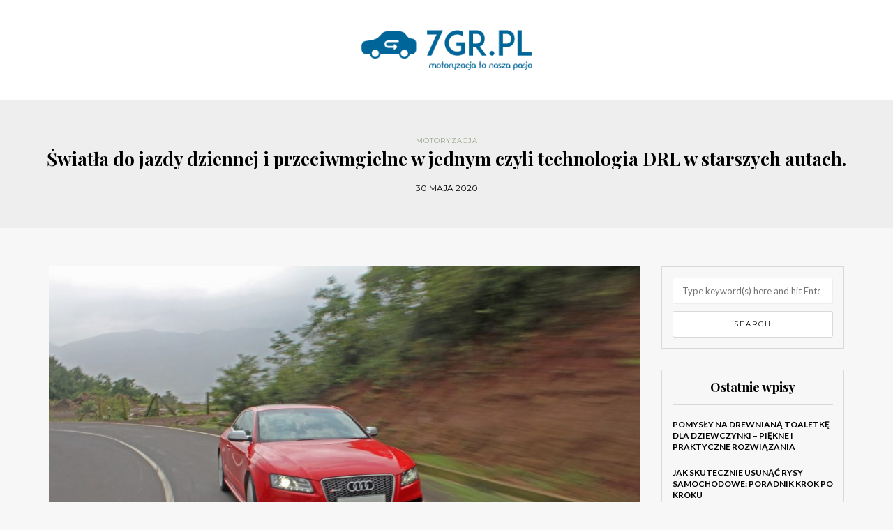

--- FILE ---
content_type: text/html; charset=UTF-8
request_url: https://7gr.pl/swiatla-jazdy-dziennej-przeciwmgielne-jednym-czyli-technologia-drl-starszych-autach/
body_size: 14981
content:
<!DOCTYPE html>
<html lang="pl-PL">
<head>
<meta name="viewport" content="width=device-width, initial-scale=1.0, maximum-scale=1.0, user-scalable=no" />
<meta charset="UTF-8" />
<meta name="viewport" content="width=device-width" />
<link rel="profile" href="https://gmpg.org/xfn/11" />
<link rel="pingback" href="https://7gr.pl/xmlrpc.php" />
<meta name='robots' content='index, follow, max-image-preview:large, max-snippet:-1, max-video-preview:-1' />

	<!-- This site is optimized with the Yoast SEO plugin v26.8 - https://yoast.com/product/yoast-seo-wordpress/ -->
	<title>Światła do jazdy dziennej i przeciwmgielne w jednym czyli technologia DRL w starszych autach. - Klimatyzacja samochodowa</title>
	<link rel="canonical" href="https://7gr.pl/swiatla-jazdy-dziennej-przeciwmgielne-jednym-czyli-technologia-drl-starszych-autach/" />
	<meta property="og:locale" content="pl_PL" />
	<meta property="og:type" content="article" />
	<meta property="og:title" content="Światła do jazdy dziennej i przeciwmgielne w jednym czyli technologia DRL w starszych autach. - Klimatyzacja samochodowa" />
	<meta property="og:description" content="Rozwój technologiczny obejmuje coraz więcej dziedzin życia. Zwiększa on wydajność sprzętów, ułatwia funkcjonowanie, poprawia komfort życia. Motoryzację również dotknął postęp, który wpłyną m.in. na oświetlenie pojazdów. Obecnie najczęściej używane są światła do jazdy dziennej w technologii LED. Homologacja pojazdów Przepisy..." />
	<meta property="og:url" content="https://7gr.pl/swiatla-jazdy-dziennej-przeciwmgielne-jednym-czyli-technologia-drl-starszych-autach/" />
	<meta property="og:site_name" content="Klimatyzacja samochodowa" />
	<meta property="article:published_time" content="2020-05-30T13:17:53+00:00" />
	<meta property="article:modified_time" content="2020-06-08T13:19:06+00:00" />
	<meta property="og:image" content="https://7gr.pl/wp-content/uploads/2020/06/autostrada_samochód_1591622338.jpg" />
	<meta property="og:image:width" content="1280" />
	<meta property="og:image:height" content="853" />
	<meta property="og:image:type" content="image/jpeg" />
	<meta name="author" content="7gr.pl" />
	<meta name="twitter:card" content="summary_large_image" />
	<meta name="twitter:label1" content="Napisane przez" />
	<meta name="twitter:data1" content="7gr.pl" />
	<meta name="twitter:label2" content="Szacowany czas czytania" />
	<meta name="twitter:data2" content="2 minuty" />
	<script type="application/ld+json" class="yoast-schema-graph">{"@context":"https://schema.org","@graph":[{"@type":"Article","@id":"https://7gr.pl/swiatla-jazdy-dziennej-przeciwmgielne-jednym-czyli-technologia-drl-starszych-autach/#article","isPartOf":{"@id":"https://7gr.pl/swiatla-jazdy-dziennej-przeciwmgielne-jednym-czyli-technologia-drl-starszych-autach/"},"author":{"name":"7gr.pl","@id":"https://7gr.pl/#/schema/person/23d494ab1973639c14ca65ad348ac85c"},"headline":"Światła do jazdy dziennej i przeciwmgielne w jednym czyli technologia DRL w starszych autach.","datePublished":"2020-05-30T13:17:53+00:00","dateModified":"2020-06-08T13:19:06+00:00","mainEntityOfPage":{"@id":"https://7gr.pl/swiatla-jazdy-dziennej-przeciwmgielne-jednym-czyli-technologia-drl-starszych-autach/"},"wordCount":418,"image":{"@id":"https://7gr.pl/swiatla-jazdy-dziennej-przeciwmgielne-jednym-czyli-technologia-drl-starszych-autach/#primaryimage"},"thumbnailUrl":"https://7gr.pl/wp-content/uploads/2020/06/autostrada_samochód_1591622338.jpg","articleSection":["Motoryzacja"],"inLanguage":"pl-PL"},{"@type":"WebPage","@id":"https://7gr.pl/swiatla-jazdy-dziennej-przeciwmgielne-jednym-czyli-technologia-drl-starszych-autach/","url":"https://7gr.pl/swiatla-jazdy-dziennej-przeciwmgielne-jednym-czyli-technologia-drl-starszych-autach/","name":"Światła do jazdy dziennej i przeciwmgielne w jednym czyli technologia DRL w starszych autach. - Klimatyzacja samochodowa","isPartOf":{"@id":"https://7gr.pl/#website"},"primaryImageOfPage":{"@id":"https://7gr.pl/swiatla-jazdy-dziennej-przeciwmgielne-jednym-czyli-technologia-drl-starszych-autach/#primaryimage"},"image":{"@id":"https://7gr.pl/swiatla-jazdy-dziennej-przeciwmgielne-jednym-czyli-technologia-drl-starszych-autach/#primaryimage"},"thumbnailUrl":"https://7gr.pl/wp-content/uploads/2020/06/autostrada_samochód_1591622338.jpg","datePublished":"2020-05-30T13:17:53+00:00","dateModified":"2020-06-08T13:19:06+00:00","author":{"@id":"https://7gr.pl/#/schema/person/23d494ab1973639c14ca65ad348ac85c"},"breadcrumb":{"@id":"https://7gr.pl/swiatla-jazdy-dziennej-przeciwmgielne-jednym-czyli-technologia-drl-starszych-autach/#breadcrumb"},"inLanguage":"pl-PL","potentialAction":[{"@type":"ReadAction","target":["https://7gr.pl/swiatla-jazdy-dziennej-przeciwmgielne-jednym-czyli-technologia-drl-starszych-autach/"]}]},{"@type":"ImageObject","inLanguage":"pl-PL","@id":"https://7gr.pl/swiatla-jazdy-dziennej-przeciwmgielne-jednym-czyli-technologia-drl-starszych-autach/#primaryimage","url":"https://7gr.pl/wp-content/uploads/2020/06/autostrada_samochód_1591622338.jpg","contentUrl":"https://7gr.pl/wp-content/uploads/2020/06/autostrada_samochód_1591622338.jpg","width":1280,"height":853,"caption":"tortugadatacorp / Pixabay"},{"@type":"BreadcrumbList","@id":"https://7gr.pl/swiatla-jazdy-dziennej-przeciwmgielne-jednym-czyli-technologia-drl-starszych-autach/#breadcrumb","itemListElement":[{"@type":"ListItem","position":1,"name":"Strona główna","item":"https://7gr.pl/"},{"@type":"ListItem","position":2,"name":"Światła do jazdy dziennej i przeciwmgielne w jednym czyli technologia DRL w starszych autach."}]},{"@type":"WebSite","@id":"https://7gr.pl/#website","url":"https://7gr.pl/","name":"Klimatyzacja samochodowa","description":"","potentialAction":[{"@type":"SearchAction","target":{"@type":"EntryPoint","urlTemplate":"https://7gr.pl/?s={search_term_string}"},"query-input":{"@type":"PropertyValueSpecification","valueRequired":true,"valueName":"search_term_string"}}],"inLanguage":"pl-PL"},{"@type":"Person","@id":"https://7gr.pl/#/schema/person/23d494ab1973639c14ca65ad348ac85c","name":"7gr.pl","image":{"@type":"ImageObject","inLanguage":"pl-PL","@id":"https://7gr.pl/#/schema/person/image/","url":"https://secure.gravatar.com/avatar/bfd83fde509db3de9c690690b87690711d492ee9717552382212a506974c8308?s=96&d=mm&r=g","contentUrl":"https://secure.gravatar.com/avatar/bfd83fde509db3de9c690690b87690711d492ee9717552382212a506974c8308?s=96&d=mm&r=g","caption":"7gr.pl"},"url":"https://7gr.pl/author/7gr-pl/"}]}</script>
	<!-- / Yoast SEO plugin. -->


<link rel='dns-prefetch' href='//fonts.googleapis.com' />
<link rel="alternate" type="application/rss+xml" title="Klimatyzacja samochodowa &raquo; Kanał z wpisami" href="https://7gr.pl/feed/" />
<link rel="alternate" type="application/rss+xml" title="Klimatyzacja samochodowa &raquo; Kanał z komentarzami" href="https://7gr.pl/comments/feed/" />
<link rel="alternate" title="oEmbed (JSON)" type="application/json+oembed" href="https://7gr.pl/wp-json/oembed/1.0/embed?url=https%3A%2F%2F7gr.pl%2Fswiatla-jazdy-dziennej-przeciwmgielne-jednym-czyli-technologia-drl-starszych-autach%2F" />
<link rel="alternate" title="oEmbed (XML)" type="text/xml+oembed" href="https://7gr.pl/wp-json/oembed/1.0/embed?url=https%3A%2F%2F7gr.pl%2Fswiatla-jazdy-dziennej-przeciwmgielne-jednym-czyli-technologia-drl-starszych-autach%2F&#038;format=xml" />
<style id='wp-img-auto-sizes-contain-inline-css' type='text/css'>
img:is([sizes=auto i],[sizes^="auto," i]){contain-intrinsic-size:3000px 1500px}
/*# sourceURL=wp-img-auto-sizes-contain-inline-css */
</style>
<style id='wp-emoji-styles-inline-css' type='text/css'>

	img.wp-smiley, img.emoji {
		display: inline !important;
		border: none !important;
		box-shadow: none !important;
		height: 1em !important;
		width: 1em !important;
		margin: 0 0.07em !important;
		vertical-align: -0.1em !important;
		background: none !important;
		padding: 0 !important;
	}
/*# sourceURL=wp-emoji-styles-inline-css */
</style>
<style id='wp-block-library-inline-css' type='text/css'>
:root{--wp-block-synced-color:#7a00df;--wp-block-synced-color--rgb:122,0,223;--wp-bound-block-color:var(--wp-block-synced-color);--wp-editor-canvas-background:#ddd;--wp-admin-theme-color:#007cba;--wp-admin-theme-color--rgb:0,124,186;--wp-admin-theme-color-darker-10:#006ba1;--wp-admin-theme-color-darker-10--rgb:0,107,160.5;--wp-admin-theme-color-darker-20:#005a87;--wp-admin-theme-color-darker-20--rgb:0,90,135;--wp-admin-border-width-focus:2px}@media (min-resolution:192dpi){:root{--wp-admin-border-width-focus:1.5px}}.wp-element-button{cursor:pointer}:root .has-very-light-gray-background-color{background-color:#eee}:root .has-very-dark-gray-background-color{background-color:#313131}:root .has-very-light-gray-color{color:#eee}:root .has-very-dark-gray-color{color:#313131}:root .has-vivid-green-cyan-to-vivid-cyan-blue-gradient-background{background:linear-gradient(135deg,#00d084,#0693e3)}:root .has-purple-crush-gradient-background{background:linear-gradient(135deg,#34e2e4,#4721fb 50%,#ab1dfe)}:root .has-hazy-dawn-gradient-background{background:linear-gradient(135deg,#faaca8,#dad0ec)}:root .has-subdued-olive-gradient-background{background:linear-gradient(135deg,#fafae1,#67a671)}:root .has-atomic-cream-gradient-background{background:linear-gradient(135deg,#fdd79a,#004a59)}:root .has-nightshade-gradient-background{background:linear-gradient(135deg,#330968,#31cdcf)}:root .has-midnight-gradient-background{background:linear-gradient(135deg,#020381,#2874fc)}:root{--wp--preset--font-size--normal:16px;--wp--preset--font-size--huge:42px}.has-regular-font-size{font-size:1em}.has-larger-font-size{font-size:2.625em}.has-normal-font-size{font-size:var(--wp--preset--font-size--normal)}.has-huge-font-size{font-size:var(--wp--preset--font-size--huge)}.has-text-align-center{text-align:center}.has-text-align-left{text-align:left}.has-text-align-right{text-align:right}.has-fit-text{white-space:nowrap!important}#end-resizable-editor-section{display:none}.aligncenter{clear:both}.items-justified-left{justify-content:flex-start}.items-justified-center{justify-content:center}.items-justified-right{justify-content:flex-end}.items-justified-space-between{justify-content:space-between}.screen-reader-text{border:0;clip-path:inset(50%);height:1px;margin:-1px;overflow:hidden;padding:0;position:absolute;width:1px;word-wrap:normal!important}.screen-reader-text:focus{background-color:#ddd;clip-path:none;color:#444;display:block;font-size:1em;height:auto;left:5px;line-height:normal;padding:15px 23px 14px;text-decoration:none;top:5px;width:auto;z-index:100000}html :where(.has-border-color){border-style:solid}html :where([style*=border-top-color]){border-top-style:solid}html :where([style*=border-right-color]){border-right-style:solid}html :where([style*=border-bottom-color]){border-bottom-style:solid}html :where([style*=border-left-color]){border-left-style:solid}html :where([style*=border-width]){border-style:solid}html :where([style*=border-top-width]){border-top-style:solid}html :where([style*=border-right-width]){border-right-style:solid}html :where([style*=border-bottom-width]){border-bottom-style:solid}html :where([style*=border-left-width]){border-left-style:solid}html :where(img[class*=wp-image-]){height:auto;max-width:100%}:where(figure){margin:0 0 1em}html :where(.is-position-sticky){--wp-admin--admin-bar--position-offset:var(--wp-admin--admin-bar--height,0px)}@media screen and (max-width:600px){html :where(.is-position-sticky){--wp-admin--admin-bar--position-offset:0px}}

/*# sourceURL=wp-block-library-inline-css */
</style><style id='global-styles-inline-css' type='text/css'>
:root{--wp--preset--aspect-ratio--square: 1;--wp--preset--aspect-ratio--4-3: 4/3;--wp--preset--aspect-ratio--3-4: 3/4;--wp--preset--aspect-ratio--3-2: 3/2;--wp--preset--aspect-ratio--2-3: 2/3;--wp--preset--aspect-ratio--16-9: 16/9;--wp--preset--aspect-ratio--9-16: 9/16;--wp--preset--color--black: #000000;--wp--preset--color--cyan-bluish-gray: #abb8c3;--wp--preset--color--white: #ffffff;--wp--preset--color--pale-pink: #f78da7;--wp--preset--color--vivid-red: #cf2e2e;--wp--preset--color--luminous-vivid-orange: #ff6900;--wp--preset--color--luminous-vivid-amber: #fcb900;--wp--preset--color--light-green-cyan: #7bdcb5;--wp--preset--color--vivid-green-cyan: #00d084;--wp--preset--color--pale-cyan-blue: #8ed1fc;--wp--preset--color--vivid-cyan-blue: #0693e3;--wp--preset--color--vivid-purple: #9b51e0;--wp--preset--gradient--vivid-cyan-blue-to-vivid-purple: linear-gradient(135deg,rgb(6,147,227) 0%,rgb(155,81,224) 100%);--wp--preset--gradient--light-green-cyan-to-vivid-green-cyan: linear-gradient(135deg,rgb(122,220,180) 0%,rgb(0,208,130) 100%);--wp--preset--gradient--luminous-vivid-amber-to-luminous-vivid-orange: linear-gradient(135deg,rgb(252,185,0) 0%,rgb(255,105,0) 100%);--wp--preset--gradient--luminous-vivid-orange-to-vivid-red: linear-gradient(135deg,rgb(255,105,0) 0%,rgb(207,46,46) 100%);--wp--preset--gradient--very-light-gray-to-cyan-bluish-gray: linear-gradient(135deg,rgb(238,238,238) 0%,rgb(169,184,195) 100%);--wp--preset--gradient--cool-to-warm-spectrum: linear-gradient(135deg,rgb(74,234,220) 0%,rgb(151,120,209) 20%,rgb(207,42,186) 40%,rgb(238,44,130) 60%,rgb(251,105,98) 80%,rgb(254,248,76) 100%);--wp--preset--gradient--blush-light-purple: linear-gradient(135deg,rgb(255,206,236) 0%,rgb(152,150,240) 100%);--wp--preset--gradient--blush-bordeaux: linear-gradient(135deg,rgb(254,205,165) 0%,rgb(254,45,45) 50%,rgb(107,0,62) 100%);--wp--preset--gradient--luminous-dusk: linear-gradient(135deg,rgb(255,203,112) 0%,rgb(199,81,192) 50%,rgb(65,88,208) 100%);--wp--preset--gradient--pale-ocean: linear-gradient(135deg,rgb(255,245,203) 0%,rgb(182,227,212) 50%,rgb(51,167,181) 100%);--wp--preset--gradient--electric-grass: linear-gradient(135deg,rgb(202,248,128) 0%,rgb(113,206,126) 100%);--wp--preset--gradient--midnight: linear-gradient(135deg,rgb(2,3,129) 0%,rgb(40,116,252) 100%);--wp--preset--font-size--small: 13px;--wp--preset--font-size--medium: 20px;--wp--preset--font-size--large: 36px;--wp--preset--font-size--x-large: 42px;--wp--preset--spacing--20: 0.44rem;--wp--preset--spacing--30: 0.67rem;--wp--preset--spacing--40: 1rem;--wp--preset--spacing--50: 1.5rem;--wp--preset--spacing--60: 2.25rem;--wp--preset--spacing--70: 3.38rem;--wp--preset--spacing--80: 5.06rem;--wp--preset--shadow--natural: 6px 6px 9px rgba(0, 0, 0, 0.2);--wp--preset--shadow--deep: 12px 12px 50px rgba(0, 0, 0, 0.4);--wp--preset--shadow--sharp: 6px 6px 0px rgba(0, 0, 0, 0.2);--wp--preset--shadow--outlined: 6px 6px 0px -3px rgb(255, 255, 255), 6px 6px rgb(0, 0, 0);--wp--preset--shadow--crisp: 6px 6px 0px rgb(0, 0, 0);}:where(.is-layout-flex){gap: 0.5em;}:where(.is-layout-grid){gap: 0.5em;}body .is-layout-flex{display: flex;}.is-layout-flex{flex-wrap: wrap;align-items: center;}.is-layout-flex > :is(*, div){margin: 0;}body .is-layout-grid{display: grid;}.is-layout-grid > :is(*, div){margin: 0;}:where(.wp-block-columns.is-layout-flex){gap: 2em;}:where(.wp-block-columns.is-layout-grid){gap: 2em;}:where(.wp-block-post-template.is-layout-flex){gap: 1.25em;}:where(.wp-block-post-template.is-layout-grid){gap: 1.25em;}.has-black-color{color: var(--wp--preset--color--black) !important;}.has-cyan-bluish-gray-color{color: var(--wp--preset--color--cyan-bluish-gray) !important;}.has-white-color{color: var(--wp--preset--color--white) !important;}.has-pale-pink-color{color: var(--wp--preset--color--pale-pink) !important;}.has-vivid-red-color{color: var(--wp--preset--color--vivid-red) !important;}.has-luminous-vivid-orange-color{color: var(--wp--preset--color--luminous-vivid-orange) !important;}.has-luminous-vivid-amber-color{color: var(--wp--preset--color--luminous-vivid-amber) !important;}.has-light-green-cyan-color{color: var(--wp--preset--color--light-green-cyan) !important;}.has-vivid-green-cyan-color{color: var(--wp--preset--color--vivid-green-cyan) !important;}.has-pale-cyan-blue-color{color: var(--wp--preset--color--pale-cyan-blue) !important;}.has-vivid-cyan-blue-color{color: var(--wp--preset--color--vivid-cyan-blue) !important;}.has-vivid-purple-color{color: var(--wp--preset--color--vivid-purple) !important;}.has-black-background-color{background-color: var(--wp--preset--color--black) !important;}.has-cyan-bluish-gray-background-color{background-color: var(--wp--preset--color--cyan-bluish-gray) !important;}.has-white-background-color{background-color: var(--wp--preset--color--white) !important;}.has-pale-pink-background-color{background-color: var(--wp--preset--color--pale-pink) !important;}.has-vivid-red-background-color{background-color: var(--wp--preset--color--vivid-red) !important;}.has-luminous-vivid-orange-background-color{background-color: var(--wp--preset--color--luminous-vivid-orange) !important;}.has-luminous-vivid-amber-background-color{background-color: var(--wp--preset--color--luminous-vivid-amber) !important;}.has-light-green-cyan-background-color{background-color: var(--wp--preset--color--light-green-cyan) !important;}.has-vivid-green-cyan-background-color{background-color: var(--wp--preset--color--vivid-green-cyan) !important;}.has-pale-cyan-blue-background-color{background-color: var(--wp--preset--color--pale-cyan-blue) !important;}.has-vivid-cyan-blue-background-color{background-color: var(--wp--preset--color--vivid-cyan-blue) !important;}.has-vivid-purple-background-color{background-color: var(--wp--preset--color--vivid-purple) !important;}.has-black-border-color{border-color: var(--wp--preset--color--black) !important;}.has-cyan-bluish-gray-border-color{border-color: var(--wp--preset--color--cyan-bluish-gray) !important;}.has-white-border-color{border-color: var(--wp--preset--color--white) !important;}.has-pale-pink-border-color{border-color: var(--wp--preset--color--pale-pink) !important;}.has-vivid-red-border-color{border-color: var(--wp--preset--color--vivid-red) !important;}.has-luminous-vivid-orange-border-color{border-color: var(--wp--preset--color--luminous-vivid-orange) !important;}.has-luminous-vivid-amber-border-color{border-color: var(--wp--preset--color--luminous-vivid-amber) !important;}.has-light-green-cyan-border-color{border-color: var(--wp--preset--color--light-green-cyan) !important;}.has-vivid-green-cyan-border-color{border-color: var(--wp--preset--color--vivid-green-cyan) !important;}.has-pale-cyan-blue-border-color{border-color: var(--wp--preset--color--pale-cyan-blue) !important;}.has-vivid-cyan-blue-border-color{border-color: var(--wp--preset--color--vivid-cyan-blue) !important;}.has-vivid-purple-border-color{border-color: var(--wp--preset--color--vivid-purple) !important;}.has-vivid-cyan-blue-to-vivid-purple-gradient-background{background: var(--wp--preset--gradient--vivid-cyan-blue-to-vivid-purple) !important;}.has-light-green-cyan-to-vivid-green-cyan-gradient-background{background: var(--wp--preset--gradient--light-green-cyan-to-vivid-green-cyan) !important;}.has-luminous-vivid-amber-to-luminous-vivid-orange-gradient-background{background: var(--wp--preset--gradient--luminous-vivid-amber-to-luminous-vivid-orange) !important;}.has-luminous-vivid-orange-to-vivid-red-gradient-background{background: var(--wp--preset--gradient--luminous-vivid-orange-to-vivid-red) !important;}.has-very-light-gray-to-cyan-bluish-gray-gradient-background{background: var(--wp--preset--gradient--very-light-gray-to-cyan-bluish-gray) !important;}.has-cool-to-warm-spectrum-gradient-background{background: var(--wp--preset--gradient--cool-to-warm-spectrum) !important;}.has-blush-light-purple-gradient-background{background: var(--wp--preset--gradient--blush-light-purple) !important;}.has-blush-bordeaux-gradient-background{background: var(--wp--preset--gradient--blush-bordeaux) !important;}.has-luminous-dusk-gradient-background{background: var(--wp--preset--gradient--luminous-dusk) !important;}.has-pale-ocean-gradient-background{background: var(--wp--preset--gradient--pale-ocean) !important;}.has-electric-grass-gradient-background{background: var(--wp--preset--gradient--electric-grass) !important;}.has-midnight-gradient-background{background: var(--wp--preset--gradient--midnight) !important;}.has-small-font-size{font-size: var(--wp--preset--font-size--small) !important;}.has-medium-font-size{font-size: var(--wp--preset--font-size--medium) !important;}.has-large-font-size{font-size: var(--wp--preset--font-size--large) !important;}.has-x-large-font-size{font-size: var(--wp--preset--font-size--x-large) !important;}
/*# sourceURL=global-styles-inline-css */
</style>

<style id='classic-theme-styles-inline-css' type='text/css'>
/*! This file is auto-generated */
.wp-block-button__link{color:#fff;background-color:#32373c;border-radius:9999px;box-shadow:none;text-decoration:none;padding:calc(.667em + 2px) calc(1.333em + 2px);font-size:1.125em}.wp-block-file__button{background:#32373c;color:#fff;text-decoration:none}
/*# sourceURL=/wp-includes/css/classic-themes.min.css */
</style>
<link rel="stylesheet" href="https://7gr.pl/wp-content/themes/himmelen/css/bootstrap.css?ver=6.9">
<link rel="stylesheet" href="https://7gr.pl/wp-content/themes/himmelen/style.css?ver=6.9">
<link rel="stylesheet" href="https://7gr.pl/wp-content/themes/himmelen-child/style.css?ver=6.9">
<link rel="stylesheet" href="//fonts.googleapis.com/css?family=Playfair+Display%3A400%2C400italic%2C700%2C700italic%7CLato%3A400%2C400italic%2C700%2C700italic%7CMontserrat%7C&#038;ver=1.0">
<link rel="stylesheet" href="https://7gr.pl/wp-content/themes/himmelen/js/owl-carousel/owl.carousel.css?ver=6.9">
<link rel="stylesheet" href="https://7gr.pl/wp-content/themes/himmelen/js/owl-carousel/owl.theme.css?ver=6.9">
<link rel="stylesheet" href="https://7gr.pl/wp-content/themes/himmelen-child/style.css?ver=1.0.1">
<link rel="stylesheet" href="https://7gr.pl/wp-content/themes/himmelen/responsive.css?ver=all">
<link rel="stylesheet" href="https://7gr.pl/wp-content/themes/himmelen/css/animations.css?ver=6.9">
<link rel="stylesheet" href="https://7gr.pl/wp-content/themes/himmelen/css/font-awesome.css?ver=6.9">
<link rel="stylesheet" href="https://7gr.pl/wp-content/themes/himmelen/js/select2/select2.css?ver=6.9">
<link rel="stylesheet" href="https://7gr.pl/wp-content/themes/himmelen/css/offcanvasmenu.css?ver=6.9">
<link rel="stylesheet" href="https://7gr.pl/wp-content/themes/himmelen/css/nanoscroller.css?ver=6.9">
<link rel="stylesheet" href="https://7gr.pl/wp-content/themes/himmelen/css/idangerous.swiper.css?ver=6.9">
<link rel="stylesheet" href="https://7gr.pl/wp-includes/css/dashicons.min.css?ver=6.9">
<link rel="stylesheet" href="https://7gr.pl/wp-includes/js/thickbox/thickbox.css?ver=6.9">
<link rel="stylesheet" href="https://7gr.pl/wp-content/plugins/advanced-random-posts-widget/assets/css/arpw-frontend.css?ver=6.9">
<link rel="stylesheet" href="https://7gr.pl/wp-content/plugins/wp-pagenavi/pagenavi-css.css?ver=2.70">
<link rel="stylesheet" href="https://7gr.pl/wp-content/uploads/style-cache-.css?ver=6.9">
<link rel="stylesheet" href="https://7gr.pl/wp-content/plugins/yet-another-related-posts-plugin/style/related.css?ver=5.30.11">
<script type="text/javascript" src="https://7gr.pl/wp-includes/js/jquery/jquery.min.js?ver=3.7.1" id="jquery-core-js"></script>
<script type="text/javascript" src="https://7gr.pl/wp-includes/js/jquery/jquery-migrate.min.js?ver=3.4.1" id="jquery-migrate-js"></script>
<script type="text/javascript" src="https://7gr.pl/wp-content/uploads/js-cache-.js?ver=6.9" id="js-cache--js"></script>
<link rel="https://api.w.org/" href="https://7gr.pl/wp-json/" /><link rel="alternate" title="JSON" type="application/json" href="https://7gr.pl/wp-json/wp/v2/posts/161" /><link rel="EditURI" type="application/rsd+xml" title="RSD" href="https://7gr.pl/xmlrpc.php?rsd" />
<meta name="generator" content="WordPress 6.9" />
<link rel='shortlink' href='https://7gr.pl/?p=161' />

		<!-- GA Google Analytics @ https://m0n.co/ga -->
		<script async src="https://www.googletagmanager.com/gtag/js?id=G-5CS6L1NRRY"></script>
		<script>
			window.dataLayer = window.dataLayer || [];
			function gtag(){dataLayer.push(arguments);}
			gtag('js', new Date());
			gtag('config', 'G-5CS6L1NRRY');
		</script>

	<!-- Analytics by WP Statistics - https://wp-statistics.com -->
<style type="text/css">.recentcomments a{display:inline !important;padding:0 !important;margin:0 !important;}</style></head>
<body data-rsssl=1 class="wp-singular post-template-default single single-post postid-161 single-format-standard wp-theme-himmelen wp-child-theme-himmelen-child blog-style-1 blog-slider-enable">


<header>
<div class="container header-logo-center">
  <div class="row">
    <div class="col-md-12">

      <div class="header-left">
              </div>

      <div class="header-center">
            <div class="logo">
        <a class="logo-link" href="https://7gr.pl"><img src="https://7gr.pl/wp-content/uploads/2017/09/7gr.png" alt="Klimatyzacja samochodowa"></a>
            </div>
      </div>

      <div class="header-right">
              </div>
    </div>
  </div>

</div>

    
</header>


	
<div class="content-block">
<div class="container-fluid container-page-item-title" data-style="">
	<div class="row">
	<div class="col-md-12">
	<div class="page-item-title-single">
			    <div class="post-categories"><a href="https://7gr.pl/kategoria/motoryzacja/" rel="category tag">Motoryzacja</a></div>
	    	    <h1>Światła do jazdy dziennej i przeciwmgielne w jednym czyli technologia DRL w starszych autach.</h1>
		<div class="post-date">30 maja 2020</div>
	</div>
	</div>
	</div>
</div>
<div class="post-container container">
	<div class="row">
		<div class="col-md-9">
			<div class="blog-post blog-post-single clearfix">
				<article id="post-161" class="post-161 post type-post status-publish format-standard has-post-thumbnail hentry category-motoryzacja">
							<div class="post-content-wrapper">

								<div class="post-content">
																		<div class="blog-post-thumb">

																				<img width="990" height="660" src="https://7gr.pl/wp-content/uploads/2020/06/autostrada_samochód_1591622338.jpg" class="attachment-blog-thumb size-blog-thumb wp-post-image" alt="" decoding="async" fetchpriority="high" srcset="https://7gr.pl/wp-content/uploads/2020/06/autostrada_samochód_1591622338.jpg 1280w, https://7gr.pl/wp-content/uploads/2020/06/autostrada_samochód_1591622338-300x200.jpg 300w, https://7gr.pl/wp-content/uploads/2020/06/autostrada_samochód_1591622338-768x512.jpg 768w, https://7gr.pl/wp-content/uploads/2020/06/autostrada_samochód_1591622338-1024x682.jpg 1024w" sizes="(max-width: 990px) 100vw, 990px" />										
									</div>
																																				<div class="entry-content">
										<p>Rozwój technologiczny obejmuje coraz więcej dziedzin życia. Zwiększa on wydajność sprzętów, ułatwia funkcjonowanie, poprawia komfort życia. Motoryzację również dotknął postęp, który wpłyną m.in. na oświetlenie pojazdów. Obecnie najczęściej używane są światła do jazdy dziennej w technologii LED.</p>
<h2 class="western">Homologacja pojazdów</h2>
<p>Przepisy w większości krajów europejskich wymagają jazdy z włączonymi światłami mijania lub światłami do jazdy dziennej przez całą dobę. Wynika to z ciągle zwiększającego się natężenia ruchu drogowego i chęcią poprawienia bezpieczeństwa. Od 2011 roku światła do jazdy dziennej w technologii LED stały się wyposażeniem obowiązkowym w nowo produkowanych autach, za sprawą przepisów Unii Europejskiej. Było to podyktowane tym, że ich produkcja i recykling jest mniej szkodliwy dla środowiska. Oświetlenie DRL zmniejsza zużycie paliwa, co wpływa pozytywnie na środowisko i portfel kierowcy.</p>
<h2 class="western">Ś<strong>wiatła do jazdy dziennej i przeciwmgielne w jednym</strong> czyli jak mieć światła do jazdy dziennej i przeciwmgielne</h2>
<p>Wiele starszych aut nie posiada świateł do jazdy dziennej, maja one natomiast światła przeciwmgielne lub możliwość ich zamontowania. Chcąc zmodernizować swoje auto część ludzi decyduje się na montaż uniwersalnych świateł DRL (świateł do jazdy dziennej), które niekoniecznie pasują do wyglądu każdego auta. W internecie można łatwo znaleźć gotowe zestawy zawierające <strong>światła do jazdy dziennej i przeciwmgielne w jednym</strong>. Przy zakupie zwróćmy uwagę na kształt i wymiar lamp oraz, co najważniejsze, upewnijmy się, że dany zestaw posiada certyfikat i homologację naszego kraju.</p>
<p>Korzystając z takiego rozwiązania nie ingerujemy w kształt nadwozia, a jednocześnie otrzymujemy bezpieczny i legalny sposób na korzystanie ze świateł DRL, nie tracąc funkcjonalności lamp FOG (świateł przeciwmgielnych). Montaż takiego zestawu jest łatwy nawet dla niedoświadczonych pasjonatów mechaniki, ponieważ nie wymaga specjalistycznych narzędzi czy branżowej wiedzy.</p>
<p>Auta z ostatniej dekady są fabrycznie wyposażone w system oświetlenia DRL, zgodnie z wymaganiami prawnymi krajów europejskich. Kupując auto starsze niż 10 lat nie spotkamy takiego rozwiązania jak DRL. Warto więc zastanowić się, czy nie chcemy wesprzeć środowiska i zainwestować długofalowo w zamontowanie świateł do jazdy dziennej. Dodatkowo otrzymamy lepsza widoczność pojazdu w ruchu drogowym, co przełoży się na zwiększenie bezpieczeństwa własnego i innych.</p>
<p>&nbsp;</p>
<div class='yarpp yarpp-related yarpp-related-website yarpp-template-list'>
<!-- YARPP List -->
<h3>Powiązane wpisy:</h3><ol>
<li><a href="https://7gr.pl/tanie-akumulatory-zelowe-wymiana-akumulatorow-krakow/" rel="bookmark" title="Tanie akumulatory żelowe &#8211; wymiana akumulatorów Kraków">Tanie akumulatory żelowe &#8211; wymiana akumulatorów Kraków</a> <small>Akumulatory żelowe zdobywają coraz większą popularność wśród kierowców, a ich zalety potrafią zaskoczyć nawet najbardziej wymagających użytkowników. Długowieczność, odporność na wstrząsy i...</small></li>
<li><a href="https://7gr.pl/wymiana-opon-krakowie-warto-sie-udac/" rel="bookmark" title="Wymiana opon w Krakowie &#8211; gdzie warto się udać?">Wymiana opon w Krakowie &#8211; gdzie warto się udać?</a> <small>Wymiana opon to kluczowy element zapewnienia bezpieczeństwa i komfortu jazdy, zwłaszcza w zmiennych warunkach pogodowych. W Krakowie mamy do wyboru wiele miejsc,...</small></li>
<li><a href="https://7gr.pl/wynajem-samochodow-dostawczych-car-rent-warszawie/" rel="bookmark" title="Wynajem samochodów dostawczych: car rent w Warszawie">Wynajem samochodów dostawczych: car rent w Warszawie</a> <small>Wynajem samochodów dostawczych w Warszawie to rozwiązanie, które zyskuje na popularności, zwłaszcza wśród osób potrzebujących elastyczności i komfortu podczas transportu. W stolicy...</small></li>
<li><a href="https://7gr.pl/naprawa-skrzyn-biegow-we-wroclawiu-mieszek-zmiany-biegow/" rel="bookmark" title="Naprawa skrzyń biegów we Wrocławiu: mieszek zmiany biegów">Naprawa skrzyń biegów we Wrocławiu: mieszek zmiany biegów</a> <small>Naprawa skrzyń biegów jest jednym z kluczowych czynników utrzymania płynnej i bezproblemowej jazdy samochodem. Mieszek zmiany biegów odgrywa istotną rolę w prawidłowym...</small></li>
<li><a href="https://7gr.pl/materialy-naprawcze-opon-laty-opon/" rel="bookmark" title="Materiały naprawcze do opon: łaty do opon">Materiały naprawcze do opon: łaty do opon</a> <small>Uszkodzenia opon to problem, który może dotknąć każdego kierowcę, a ich przyczyny są różnorodne – od przebicia przez ostre przedmioty, po zużycie...</small></li>
<li><a href="https://7gr.pl/druk-3d-czesci-samochodowych-szansa-dla-przemyslu-motoryzacyjnego/" rel="bookmark" title="Druk 3d części samochodowych – szansa dla przemysłu motoryzacyjnego">Druk 3d części samochodowych – szansa dla przemysłu motoryzacyjnego</a> <small>Branża motoryzacyjna w ostatnim czasie przeżywa silną transformację. Kolejne normy emisyjne nakładane na producentów samochodów, nakładają na producentów konieczność poszukiwania kolejnych innowacji...</small></li>
</ol>
</div>
																			</div><!-- .entry-content -->
																		<div class="post-info clearfix">
																				<div class="post-author">by 7gr.pl</div>
										
										

																					<div class="share-post">
												<div class="post-social-wrapper">
        <div class="post-social">
            <a title="Share this" href="https://7gr.pl/swiatla-jazdy-dziennej-przeciwmgielne-jednym-czyli-technologia-drl-starszych-autach/" data-title="Światła do jazdy dziennej i przeciwmgielne w jednym czyli technologia DRL w starszych autach." class="facebook-share"> <i class="fa fa-facebook"></i></a>
            <a title="Tweet this" href="https://7gr.pl/swiatla-jazdy-dziennej-przeciwmgielne-jednym-czyli-technologia-drl-starszych-autach/" data-title="Światła do jazdy dziennej i przeciwmgielne w jednym czyli technologia DRL w starszych autach." class="twitter-share"> <i class="fa fa-twitter"></i></a>
            <a title="Share with Google Plus" href="https://7gr.pl/swiatla-jazdy-dziennej-przeciwmgielne-jednym-czyli-technologia-drl-starszych-autach/" data-title="Światła do jazdy dziennej i przeciwmgielne w jednym czyli technologia DRL w starszych autach." class="googleplus-share"> <i class="fa fa-google-plus"></i></a>
            <a title="Pin this" href="https://7gr.pl/swiatla-jazdy-dziennej-przeciwmgielne-jednym-czyli-technologia-drl-starszych-autach/" data-title="Światła do jazdy dziennej i przeciwmgielne w jednym czyli technologia DRL w starszych autach." data-image="https://7gr.pl/wp-content/uploads/2020/06/autostrada_samochód_1591622338.jpg" class="pinterest-share"> <i class="fa fa-pinterest"></i></a>
        </div>
        <div class="clear"></div>
    </div>
												</div>
										
									</div>

																		</div>

							</div>


				</article>


			</div>

										
				<nav id="nav-below" class="navigation-post">

		<div class="container-fluid">
	<div class="row">
		<div class="col-md-6 nav-post-prev">
				  <a href="https://7gr.pl/drift-poslizgi-dym-i-stylizacja-w-sportowym-tancu-samochodem/"><div class="nav-post-title">Previous</div><div class="nav-post-name">Drift: Poślizgi, dym i stylizacja w sportowym tańcu samochodem</div></a>
				</div>
		<div class="col-md-6 nav-post-next">
				  <a href="https://7gr.pl/mozna-wozic-dziecko-foteliku-przednim-siedzeniu-czyli-bezpiecznie-podrozowac-dziecmi/"><div class="nav-post-title">Next</div><div class="nav-post-name">Czy można wozić dziecko w foteliku na przednim siedzeniu czyli jak bezpiecznie podróżować z dziećmi?</div></a>
				</div>

	</div>
	</div>
	
	</nav><!-- #nav-below -->
	
									
			
		</div>
				<div class="col-md-3 main-sidebar sidebar">
		<ul id="main-sidebar">
		  <li id="search-2" class="widget widget_search">	<form method="get" id="searchform" class="searchform" action="https://7gr.pl/">
		<input type="search" class="field" name="s" value="" id="s" placeholder="Type keyword(s) here and hit Enter &hellip;" />
		<input type="submit" class="submit btn" id="searchsubmit" value="Search" />
	</form>
</li>

		<li id="recent-posts-2" class="widget widget_recent_entries">
		<h2 class="widgettitle">Ostatnie wpisy</h2>

		<ul>
											<li>
					<a href="https://7gr.pl/pomysly-na-drewniana-toaletke-dla-dziewczynki-piekne-i-praktyczne-rozwiazania/">Pomysły na drewnianą toaletkę dla dziewczynki – piękne i praktyczne rozwiązania</a>
									</li>
											<li>
					<a href="https://7gr.pl/jak-skutecznie-usunac-rysy-samochodowe-poradnik-krok-po-kroku/">Jak skutecznie usunąć rysy samochodowe: Poradnik krok po kroku</a>
									</li>
											<li>
					<a href="https://7gr.pl/rozwijaj-pasje-do-czytania-ksiazek-z-matfel-pl-wyjatkowe-ksiazki-dla-7-i-8-latkow/">Rozwijaj pasję do czytania książek z Matfel.pl &#8211; wyjątkowe książki dla 7 i 8-latków</a>
									</li>
											<li>
					<a href="https://7gr.pl/jak-wybrac-idealnego-laptopa-poradnik-dla-poczatkujacych/">Jak wybrać idealnego laptopa: poradnik dla początkujących</a>
									</li>
											<li>
					<a href="https://7gr.pl/pelna-kontrola-i-moc-dzieki-nowoczesnemu-chip-tuningowi/">Pełna kontrola i moc dzięki nowoczesnemu chip tuningowi</a>
									</li>
					</ul>

		</li>
<li id="arpw-widget-2" class="widget arpw-widget-random"><h2 class="widgettitle">Motoryzacja</h2>
<div class="arpw-random-post "><ul class="arpw-ul"><li class="arpw-li arpw-clearfix"><a class="arpw-title" href="https://7gr.pl/jak-poprawic-swoje-umiejetnosci-jazdy-kursy-szkoleniowe-i-techniki-doskonalenia/" rel="bookmark">Jak poprawić swoje umiejętności jazdy: Kursy szkoleniowe i techniki doskonalenia</a></li><li class="arpw-li arpw-clearfix"><a class="arpw-title" href="https://7gr.pl/klimatyzacja-samochodowa-serwis-klimatyzacji-krakowie/" rel="bookmark">Klimatyzacja samochodowa &#8211; Serwis Klimatyzacji w Krakowie</a></li><li class="arpw-li arpw-clearfix"><a class="arpw-title" href="https://7gr.pl/diesel-serwis-regeneracja-turbosprezarek-regeneracja-turbin-poznaniu/" rel="bookmark">Diesel serwis: regeneracja turbosprężarek. Regeneracja turbin w Poznaniu</a></li><li class="arpw-li arpw-clearfix"><a class="arpw-title" href="https://7gr.pl/systemy-detekcji-martwego-pola-zwiekszenie-bezpieczenstwa-podczas-zmiany-pasa-ruchu/" rel="bookmark">Systemy detekcji martwego pola: Zwiększenie bezpieczeństwa podczas zmiany pasa ruchu</a></li><li class="arpw-li arpw-clearfix"><a class="arpw-title" href="https://7gr.pl/x-games-ekstremalne-dyscypliny-na-czterech-kolkach-i-dwoch-oponach/" rel="bookmark">X Games: Ekstremalne dyscypliny na czterech kółkach i dwóch oponach</a></li><li class="arpw-li arpw-clearfix"><a class="arpw-title" href="https://7gr.pl/swiatla-jazdy-dziennej-przeciwmgielne-jednym-czyli-technologia-drl-starszych-autach/" rel="bookmark">Światła do jazdy dziennej i przeciwmgielne w jednym czyli technologia DRL w starszych autach.</a></li><li class="arpw-li arpw-clearfix"><a class="arpw-title" href="https://7gr.pl/marka-toyota-pionier-hybrydowych-technologii-i-niezawodnosci/" rel="bookmark">Marka Toyota: Pionier hybrydowych technologii i niezawodności</a></li><li class="arpw-li arpw-clearfix"><a class="arpw-title" href="https://7gr.pl/historia-i-ewolucja-marki-bmw-od-poczatkow-po-nowoczesne-modele/" rel="bookmark">Historia i ewolucja marki BMW: Od początków po nowoczesne modele</a></li></ul></div><!-- Generated by https://wordpress.org/plugins/advanced-random-posts-widget/ --></li>
<li id="execphp-2" class="widget widget_execphp">			<div class="execphpwidget"></div>
		</li>
<li id="recent-comments-2" class="widget widget_recent_comments"><h2 class="widgettitle">Najnowsze komentarze</h2>
<ul id="recentcomments"></ul></li>
<li id="archives-2" class="widget widget_archive"><h2 class="widgettitle">Archiwa</h2>

			<ul>
					<li><a href='https://7gr.pl/2025/08/'>sierpień 2025</a></li>
	<li><a href='https://7gr.pl/2025/06/'>czerwiec 2025</a></li>
	<li><a href='https://7gr.pl/2025/02/'>luty 2025</a></li>
	<li><a href='https://7gr.pl/2024/06/'>czerwiec 2024</a></li>
	<li><a href='https://7gr.pl/2024/03/'>marzec 2024</a></li>
	<li><a href='https://7gr.pl/2023/11/'>listopad 2023</a></li>
	<li><a href='https://7gr.pl/2023/07/'>lipiec 2023</a></li>
	<li><a href='https://7gr.pl/2023/06/'>czerwiec 2023</a></li>
	<li><a href='https://7gr.pl/2023/02/'>luty 2023</a></li>
	<li><a href='https://7gr.pl/2022/09/'>wrzesień 2022</a></li>
	<li><a href='https://7gr.pl/2022/05/'>maj 2022</a></li>
	<li><a href='https://7gr.pl/2022/04/'>kwiecień 2022</a></li>
	<li><a href='https://7gr.pl/2022/03/'>marzec 2022</a></li>
	<li><a href='https://7gr.pl/2022/02/'>luty 2022</a></li>
	<li><a href='https://7gr.pl/2022/01/'>styczeń 2022</a></li>
	<li><a href='https://7gr.pl/2021/12/'>grudzień 2021</a></li>
	<li><a href='https://7gr.pl/2021/11/'>listopad 2021</a></li>
	<li><a href='https://7gr.pl/2021/10/'>październik 2021</a></li>
	<li><a href='https://7gr.pl/2021/09/'>wrzesień 2021</a></li>
	<li><a href='https://7gr.pl/2021/08/'>sierpień 2021</a></li>
	<li><a href='https://7gr.pl/2021/07/'>lipiec 2021</a></li>
	<li><a href='https://7gr.pl/2021/06/'>czerwiec 2021</a></li>
	<li><a href='https://7gr.pl/2021/05/'>maj 2021</a></li>
	<li><a href='https://7gr.pl/2021/04/'>kwiecień 2021</a></li>
	<li><a href='https://7gr.pl/2021/03/'>marzec 2021</a></li>
	<li><a href='https://7gr.pl/2021/02/'>luty 2021</a></li>
	<li><a href='https://7gr.pl/2021/01/'>styczeń 2021</a></li>
	<li><a href='https://7gr.pl/2020/12/'>grudzień 2020</a></li>
	<li><a href='https://7gr.pl/2020/11/'>listopad 2020</a></li>
	<li><a href='https://7gr.pl/2020/10/'>październik 2020</a></li>
	<li><a href='https://7gr.pl/2020/09/'>wrzesień 2020</a></li>
	<li><a href='https://7gr.pl/2020/08/'>sierpień 2020</a></li>
	<li><a href='https://7gr.pl/2020/07/'>lipiec 2020</a></li>
	<li><a href='https://7gr.pl/2020/06/'>czerwiec 2020</a></li>
	<li><a href='https://7gr.pl/2020/05/'>maj 2020</a></li>
	<li><a href='https://7gr.pl/2020/04/'>kwiecień 2020</a></li>
	<li><a href='https://7gr.pl/2020/03/'>marzec 2020</a></li>
	<li><a href='https://7gr.pl/2020/02/'>luty 2020</a></li>
	<li><a href='https://7gr.pl/2020/01/'>styczeń 2020</a></li>
	<li><a href='https://7gr.pl/2019/11/'>listopad 2019</a></li>
	<li><a href='https://7gr.pl/2019/01/'>styczeń 2019</a></li>
	<li><a href='https://7gr.pl/2018/01/'>styczeń 2018</a></li>
	<li><a href='https://7gr.pl/2017/12/'>grudzień 2017</a></li>
	<li><a href='https://7gr.pl/2017/11/'>listopad 2017</a></li>
	<li><a href='https://7gr.pl/2017/10/'>październik 2017</a></li>
	<li><a href='https://7gr.pl/2017/09/'>wrzesień 2017</a></li>
	<li><a href='https://7gr.pl/2017/08/'>sierpień 2017</a></li>
	<li><a href='https://7gr.pl/2017/07/'>lipiec 2017</a></li>
	<li><a href='https://7gr.pl/2017/06/'>czerwiec 2017</a></li>
	<li><a href='https://7gr.pl/2017/05/'>maj 2017</a></li>
	<li><a href='https://7gr.pl/2017/03/'>marzec 2017</a></li>
			</ul>

			</li>
<li id="categories-2" class="widget widget_categories"><h2 class="widgettitle">Kategorie</h2>

			<ul>
					<li class="cat-item cat-item-81"><a href="https://7gr.pl/kategoria/inne/">Inne</a>
</li>
	<li class="cat-item cat-item-2"><a href="https://7gr.pl/kategoria/motoryzacja/">Motoryzacja</a>
</li>
	<li class="cat-item cat-item-45"><a href="https://7gr.pl/kategoria/transport-i-przeprowadzki/">Transport i przeprowadzki</a>
</li>
			</ul>

			</li>
<li id="arpw-widget-3" class="widget arpw-widget-random"><h2 class="widgettitle">Ciekawsze wpisy</h2>
<div class="arpw-random-post "><ul class="arpw-ul"><li class="arpw-li arpw-clearfix"><a href="https://7gr.pl/pomoc-przy-przeprowadzkach-firm-warszawie-tarchomin-kontakt-profesjonalnej-firmy-przeprwoadzkowej/"  rel="bookmark"><img width="50" height="33" src="https://7gr.pl/wp-content/uploads/2018/02/biuro_1517755549.jpg" class="arpw-thumbnail alignleft wp-post-image" alt="Pomoc przy przeprowadzkach firm w Warszawie Tarchomin. Kontakt do profesjonalnej firmy przeprwoadzkowej" decoding="async" srcset="https://7gr.pl/wp-content/uploads/2018/02/biuro_1517755549.jpg 1280w, https://7gr.pl/wp-content/uploads/2018/02/biuro_1517755549-300x200.jpg 300w, https://7gr.pl/wp-content/uploads/2018/02/biuro_1517755549-768x512.jpg 768w, https://7gr.pl/wp-content/uploads/2018/02/biuro_1517755549-1024x682.jpg 1024w" sizes="(max-width: 50px) 100vw, 50px" /></a><a class="arpw-title" href="https://7gr.pl/pomoc-przy-przeprowadzkach-firm-warszawie-tarchomin-kontakt-profesjonalnej-firmy-przeprwoadzkowej/" rel="bookmark">Pomoc przy przeprowadzkach firm w Warszawie Tarchomin. Kontakt do profesjonalnej firmy przeprwoadzkowej</a><div class="arpw-summary">Przeprowadzka firmy to nie tylko logistyczne wyzwanie, ale także stresujący proces, który wymaga staranności i &hellip;</div></li><li class="arpw-li arpw-clearfix"><a href="https://7gr.pl/wybor-felg-i-opon-w-tuningowaniu-samochodu-estetyka-i-funkcjonalnosc/"  rel="bookmark"><img width="50" height="33" src="https://7gr.pl/wp-content/uploads/2020/06/samochód_maska_1591622452.jpg" class="arpw-thumbnail alignleft wp-post-image" alt="Wybór felg i opon w tuningowaniu samochodu: Estetyka i funkcjonalność" decoding="async" srcset="https://7gr.pl/wp-content/uploads/2020/06/samochód_maska_1591622452.jpg 1280w, https://7gr.pl/wp-content/uploads/2020/06/samochód_maska_1591622452-300x199.jpg 300w, https://7gr.pl/wp-content/uploads/2020/06/samochód_maska_1591622452-768x508.jpg 768w, https://7gr.pl/wp-content/uploads/2020/06/samochód_maska_1591622452-1024x678.jpg 1024w" sizes="(max-width: 50px) 100vw, 50px" /></a><a class="arpw-title" href="https://7gr.pl/wybor-felg-i-opon-w-tuningowaniu-samochodu-estetyka-i-funkcjonalnosc/" rel="bookmark">Wybór felg i opon w tuningowaniu samochodu: Estetyka i funkcjonalność</a><div class="arpw-summary">Wybór odpowiednich felg i opon to kluczowy element tuningu samochodu, który łączy estetykę z funkcjonalnością. &hellip;</div></li><li class="arpw-li arpw-clearfix"><a href="https://7gr.pl/flota-pojazdow-w-uslugach-kurierskich-efektywne-i-terminowe-dostawy-przesylek/"  rel="bookmark"><img width="50" height="33" src="https://7gr.pl/wp-content/uploads/2017/09/volvo_1505209088.jpg" class="arpw-thumbnail alignleft wp-post-image" alt="Flota pojazdów w usługach kurierskich: Efektywne i terminowe dostawy przesyłek" decoding="async" loading="lazy" srcset="https://7gr.pl/wp-content/uploads/2017/09/volvo_1505209088.jpg 1280w, https://7gr.pl/wp-content/uploads/2017/09/volvo_1505209088-300x200.jpg 300w, https://7gr.pl/wp-content/uploads/2017/09/volvo_1505209088-768x513.jpg 768w, https://7gr.pl/wp-content/uploads/2017/09/volvo_1505209088-1024x684.jpg 1024w" sizes="auto, (max-width: 50px) 100vw, 50px" /></a><a class="arpw-title" href="https://7gr.pl/flota-pojazdow-w-uslugach-kurierskich-efektywne-i-terminowe-dostawy-przesylek/" rel="bookmark">Flota pojazdów w usługach kurierskich: Efektywne i terminowe dostawy przesyłek</a><div class="arpw-summary">W dzisiejszych czasach, kiedy terminowość i efektywność dostaw odgrywają kluczową rolę w usługach kurierskich, flota &hellip;</div></li><li class="arpw-li arpw-clearfix"><a href="https://7gr.pl/najlepsze-sposoby-na-oszczednosc-kosztow-transportu-towarow/"  rel="bookmark"><img width="50" height="33" src="https://7gr.pl/wp-content/uploads/2018/02/meble_1517755478.png" class="arpw-thumbnail alignleft wp-post-image" alt="Najlepsze sposoby na oszczędność kosztów transportu towarów" decoding="async" loading="lazy" srcset="https://7gr.pl/wp-content/uploads/2018/02/meble_1517755478.png 1280w, https://7gr.pl/wp-content/uploads/2018/02/meble_1517755478-300x199.png 300w, https://7gr.pl/wp-content/uploads/2018/02/meble_1517755478-768x510.png 768w, https://7gr.pl/wp-content/uploads/2018/02/meble_1517755478-1024x680.png 1024w" sizes="auto, (max-width: 50px) 100vw, 50px" /></a><a class="arpw-title" href="https://7gr.pl/najlepsze-sposoby-na-oszczednosc-kosztow-transportu-towarow/" rel="bookmark">Najlepsze sposoby na oszczędność kosztów transportu towarów</a><div class="arpw-summary">Oszczędność kosztów transportu towarów to kluczowy element efektywnego zarządzania firmą, który może przynieść znaczące korzyści &hellip;</div></li><li class="arpw-li arpw-clearfix"><a href="https://7gr.pl/profesjonalny-kurs-dlaczego-warto/"  rel="bookmark"><img width="50" height="33" src="https://7gr.pl/wp-content/uploads/2020/01/fotograf_1578678344.jpg" class="arpw-thumbnail alignleft wp-post-image" alt="Profesjonalny kurs- dlaczego warto?" decoding="async" loading="lazy" srcset="https://7gr.pl/wp-content/uploads/2020/01/fotograf_1578678344.jpg 1280w, https://7gr.pl/wp-content/uploads/2020/01/fotograf_1578678344-300x200.jpg 300w, https://7gr.pl/wp-content/uploads/2020/01/fotograf_1578678344-768x512.jpg 768w, https://7gr.pl/wp-content/uploads/2020/01/fotograf_1578678344-1024x682.jpg 1024w" sizes="auto, (max-width: 50px) 100vw, 50px" /></a><a class="arpw-title" href="https://7gr.pl/profesjonalny-kurs-dlaczego-warto/" rel="bookmark">Profesjonalny kurs- dlaczego warto?</a><div class="arpw-summary">Amatorem w dziedzinie fotografii może być każdy, nie każdy jednak potrafi zostać profesjonalistą. Chcesz podszkolić &hellip;</div></li><li class="arpw-li arpw-clearfix"><a href="https://7gr.pl/naprawa-skrzyn-biegow-we-wroclawiu-mieszek-zmiany-biegow/"  rel="bookmark"><img width="50" height="33" src="https://7gr.pl/wp-content/uploads/2017/09/skrzynia_biegów_1505208101.jpg" class="arpw-thumbnail alignleft wp-post-image" alt="Naprawa skrzyń biegów we Wrocławiu: mieszek zmiany biegów" decoding="async" loading="lazy" srcset="https://7gr.pl/wp-content/uploads/2017/09/skrzynia_biegów_1505208101.jpg 1280w, https://7gr.pl/wp-content/uploads/2017/09/skrzynia_biegów_1505208101-300x201.jpg 300w, https://7gr.pl/wp-content/uploads/2017/09/skrzynia_biegów_1505208101-768x514.jpg 768w, https://7gr.pl/wp-content/uploads/2017/09/skrzynia_biegów_1505208101-1024x685.jpg 1024w" sizes="auto, (max-width: 50px) 100vw, 50px" /></a><a class="arpw-title" href="https://7gr.pl/naprawa-skrzyn-biegow-we-wroclawiu-mieszek-zmiany-biegow/" rel="bookmark">Naprawa skrzyń biegów we Wrocławiu: mieszek zmiany biegów</a><div class="arpw-summary">Naprawa skrzyń biegów jest jednym z kluczowych czynników utrzymania płynnej i bezproblemowej jazdy samochodem. Mieszek &hellip;</div></li><li class="arpw-li arpw-clearfix"><a href="https://7gr.pl/nawigacja-samochodowa-jak-skutecznie-korzystac-z-systemow-nawigacyjnych/"  rel="bookmark"><img width="50" height="37" src="https://7gr.pl/wp-content/uploads/2017/09/myjnia_1505207780.jpg" class="arpw-thumbnail alignleft wp-post-image" alt="Nawigacja samochodowa: Jak skutecznie korzystać z systemów nawigacyjnych" decoding="async" loading="lazy" srcset="https://7gr.pl/wp-content/uploads/2017/09/myjnia_1505207780.jpg 1280w, https://7gr.pl/wp-content/uploads/2017/09/myjnia_1505207780-300x224.jpg 300w, https://7gr.pl/wp-content/uploads/2017/09/myjnia_1505207780-768x574.jpg 768w, https://7gr.pl/wp-content/uploads/2017/09/myjnia_1505207780-1024x765.jpg 1024w" sizes="auto, (max-width: 50px) 100vw, 50px" /></a><a class="arpw-title" href="https://7gr.pl/nawigacja-samochodowa-jak-skutecznie-korzystac-z-systemow-nawigacyjnych/" rel="bookmark">Nawigacja samochodowa: Jak skutecznie korzystać z systemów nawigacyjnych</a><div class="arpw-summary">W dzisiejszych czasach nawigacja samochodowa stała się nieodłącznym elementem podróży, a jej efektywne wykorzystanie może &hellip;</div></li><li class="arpw-li arpw-clearfix"><a href="https://7gr.pl/bezpieczenstwo-w-transporcie-publicznym-szkolenia-dla-kierowcow-i-personelu/"  rel="bookmark"><img width="50" height="33" src="https://7gr.pl/wp-content/uploads/2018/02/kartony_1517755593.jpg" class="arpw-thumbnail alignleft wp-post-image" alt="Bezpieczeństwo w transporcie publicznym: Szkolenia dla kierowców i personelu" decoding="async" loading="lazy" srcset="https://7gr.pl/wp-content/uploads/2018/02/kartony_1517755593.jpg 1280w, https://7gr.pl/wp-content/uploads/2018/02/kartony_1517755593-300x200.jpg 300w, https://7gr.pl/wp-content/uploads/2018/02/kartony_1517755593-768x512.jpg 768w, https://7gr.pl/wp-content/uploads/2018/02/kartony_1517755593-1024x682.jpg 1024w" sizes="auto, (max-width: 50px) 100vw, 50px" /></a><a class="arpw-title" href="https://7gr.pl/bezpieczenstwo-w-transporcie-publicznym-szkolenia-dla-kierowcow-i-personelu/" rel="bookmark">Bezpieczeństwo w transporcie publicznym: Szkolenia dla kierowców i personelu</a><div class="arpw-summary">Bezpieczeństwo w transporcie publicznym to temat, który dotyczy nas wszystkich – zarówno pasażerów, jak i &hellip;</div></li></ul></div><!-- Generated by https://wordpress.org/plugins/advanced-random-posts-widget/ --></li>
		</ul>
		</div>
			</div>
	</div>
</div>




  <div class="container-fluid container-fluid-footer">
  <div class="row">
        <div class="footer-sidebar-2-wrapper">
      <div class="footer-sidebar-2 sidebar container footer-container">

        <ul id="footer-sidebar-2" class="clearfix">
          <li id="arpw-widget-4" class="widget arpw-widget-random"><h2 class="widgettitle">Motoryzacja</h2>
<div class="arpw-random-post "><ul class="arpw-ul"><li class="arpw-li arpw-clearfix"><a class="arpw-title" href="https://7gr.pl/motocyklowe-grand-prix-najlepsi-motocyklisci-i-emocje-na-torze/" rel="bookmark">Motocyklowe Grand Prix: Najlepsi motocykliści i emocje na torze</a></li><li class="arpw-li arpw-clearfix"><a class="arpw-title" href="https://7gr.pl/tania-laweta-w-plonsku-skorzystaj-z-uslug-firmy-robex/" rel="bookmark">Tania laweta w Płońsku &#8211; skorzystaj z usług firmy Robex</a></li><li class="arpw-li arpw-clearfix"><a class="arpw-title" href="https://7gr.pl/x-games-ekstremalne-dyscypliny-na-czterech-kolkach-i-dwoch-oponach/" rel="bookmark">X Games: Ekstremalne dyscypliny na czterech kółkach i dwóch oponach</a></li><li class="arpw-li arpw-clearfix"><a class="arpw-title" href="https://7gr.pl/systemy-monitorowania-zmeczenia-kierowcy-wykrywanie-objawow-zmeczenia-dla-wiekszego-bezpieczenstwa/" rel="bookmark">Systemy monitorowania zmęczenia kierowcy: Wykrywanie objawów zmęczenia dla większego bezpieczeństwa</a></li><li class="arpw-li arpw-clearfix"><a class="arpw-title" href="https://7gr.pl/motocross-skoki-piaszczyste-tory-i-walka-o-najlepsze-pozycje/" rel="bookmark">Motocross: Skoki, piaszczyste tory i walka o najlepsze pozycje</a></li><li class="arpw-li arpw-clearfix"><a class="arpw-title" href="https://7gr.pl/mozna-wozic-dziecko-foteliku-przednim-siedzeniu-czyli-bezpiecznie-podrozowac-dziecmi/" rel="bookmark">Czy można wozić dziecko w foteliku na przednim siedzeniu czyli jak bezpiecznie podróżować z dziećmi?</a></li><li class="arpw-li arpw-clearfix"><a class="arpw-title" href="https://7gr.pl/tuning-zawieszenia-poprawa-przyczepnosci-i-komfortu-jazdy/" rel="bookmark">Tuning zawieszenia: Poprawa przyczepności i komfortu jazdy</a></li><li class="arpw-li arpw-clearfix"><a class="arpw-title" href="https://7gr.pl/ksztaltowala-sie-historia-forda-mercedesa/" rel="bookmark">Jak kształtowała się historia Forda i Mercedesa?</a></li><li class="arpw-li arpw-clearfix"><a class="arpw-title" href="https://7gr.pl/regeneracja-turbin-w-warszawie-skuteczne-odnowienie-mocy-twojego-silnika/" rel="bookmark">Regeneracja turbin w Warszawie &#8211; Skuteczne odnowienie mocy Twojego silnika</a></li><li class="arpw-li arpw-clearfix"><a class="arpw-title" href="https://7gr.pl/samochody-wodorowe-przyszlosc-napedu-na-czyste-paliwo/" rel="bookmark">Samochody wodorowe: Przyszłość napędu na czyste paliwo</a></li><li class="arpw-li arpw-clearfix"><a class="arpw-title" href="https://7gr.pl/tuning-mechaniczny-jak-zwiekszyc-moc-i-osiagi-swojego-samochodu/" rel="bookmark">Tuning mechaniczny: Jak zwiększyć moc i osiągi swojego samochodu</a></li><li class="arpw-li arpw-clearfix"><a class="arpw-title" href="https://7gr.pl/nascar-amerykanska-pasja-i-szybkosc-na-owalnych-torach/" rel="bookmark">NASCAR: Amerykańska pasja i szybkość na owalnych torach</a></li><li class="arpw-li arpw-clearfix"><a class="arpw-title" href="https://7gr.pl/druk-3d-czesci-samochodowych-szansa-dla-przemyslu-motoryzacyjnego/" rel="bookmark">Druk 3d części samochodowych – szansa dla przemysłu motoryzacyjnego</a></li><li class="arpw-li arpw-clearfix"><a class="arpw-title" href="https://7gr.pl/naprawa-ukladu-korbowo-tlokowego-salon-samochodowy-poznaniu/" rel="bookmark">Naprawa układu korbowo tłokowego i salon samochodowy w Poznaniu</a></li><li class="arpw-li arpw-clearfix"><a class="arpw-title" href="https://7gr.pl/klimatyzacja-samochodowa-serwis-klimatyzacji-krakowie/" rel="bookmark">Klimatyzacja samochodowa &#8211; Serwis Klimatyzacji w Krakowie</a></li></ul></div><!-- Generated by https://wordpress.org/plugins/advanced-random-posts-widget/ --></li>
        </ul>

      </div>
    </div>
    
    <footer>
      <div class="container">
      <div class="row">

          <div class="col-md-6 footer-menu">
            <div class="footer-links"></div>
          </div>
          <div class="col-md-6 copyright">
                        </div>
      </div>
      </div>
      <a id="top-link" href="#top"></a>
    </footer>

  </div>
</div>

<script type="speculationrules">
{"prefetch":[{"source":"document","where":{"and":[{"href_matches":"/*"},{"not":{"href_matches":["/wp-*.php","/wp-admin/*","/wp-content/uploads/*","/wp-content/*","/wp-content/plugins/*","/wp-content/themes/himmelen-child/*","/wp-content/themes/himmelen/*","/*\\?(.+)"]}},{"not":{"selector_matches":"a[rel~=\"nofollow\"]"}},{"not":{"selector_matches":".no-prefetch, .no-prefetch a"}}]},"eagerness":"conservative"}]}
</script>
<script type="text/javascript" id="thickbox-js-extra">
/* <![CDATA[ */
var thickboxL10n = {"next":"Nast\u0119pne \u003E","prev":"\u003C Poprzednie","image":"Obrazek","of":"z","close":"Zamknij","noiframes":"Funkcja wymaga u\u017cycia ramek inline, a ich obs\u0142uga jest w twojej przegl\u0105darce wy\u0142\u0105czona lub nie s\u0105 one przez ni\u0105 obs\u0142ugiwane. ","loadingAnimation":"https://7gr.pl/wp-includes/js/thickbox/loadingAnimation.gif"};
//# sourceURL=thickbox-js-extra
/* ]]> */
</script>
<script type="text/javascript" src="https://7gr.pl/wp-includes/js/thickbox/thickbox.js?ver=3.1-20121105" id="thickbox-js"></script>
<script type="text/javascript" src="https://7gr.pl/wp-content/themes/himmelen/js/bootstrap.min.js?ver=3.1.1" id="bootstrap-js"></script>
<script type="text/javascript" src="https://7gr.pl/wp-content/themes/himmelen/js/easing.js?ver=1.3" id="easing-js"></script>
<script type="text/javascript" src="https://7gr.pl/wp-content/themes/himmelen/js/select2/select2.min.js?ver=3.5.1" id="himmelen-select2-js"></script>
<script type="text/javascript" src="https://7gr.pl/wp-content/themes/himmelen/js/owl-carousel/owl.carousel.min.js?ver=1.3.3" id="owl-carousel-js"></script>
<script type="text/javascript" src="https://7gr.pl/wp-content/themes/himmelen/js/jquery.nanoscroller.min.js?ver=3.4.0" id="nanoscroller-js"></script>
<script type="text/javascript" src="https://7gr.pl/wp-content/themes/himmelen/js/template.js?ver=1.0.1" id="himmelen-script-js"></script>
<script type="text/javascript" id="himmelen-script-js-after">
/* <![CDATA[ */
(function($){
	            $(document).ready(function() {

	            	"use strict";

	                $("#blog-post-gallery-161").owlCarousel({
	                    items: 1,
	                    itemsDesktop:   [1199,1],
	                    itemsDesktopSmall: [979,1],
	                    itemsTablet: [768,1],
	                    itemsMobile : [479,1],
	                    autoPlay: true,
	                    autoHeight: true,
	                    navigation: true,
	                    navigationText : false,
	                    pagination: false,
	                    afterInit : function(elem){
	                        $(this).css("display", "block");
	                    }
	                });

	            });})(jQuery);
//# sourceURL=himmelen-script-js-after
/* ]]> */
</script>
<script id="wp-emoji-settings" type="application/json">
{"baseUrl":"https://s.w.org/images/core/emoji/17.0.2/72x72/","ext":".png","svgUrl":"https://s.w.org/images/core/emoji/17.0.2/svg/","svgExt":".svg","source":{"concatemoji":"https://7gr.pl/wp-includes/js/wp-emoji-release.min.js?ver=6.9"}}
</script>
<script type="module">
/* <![CDATA[ */
/*! This file is auto-generated */
const a=JSON.parse(document.getElementById("wp-emoji-settings").textContent),o=(window._wpemojiSettings=a,"wpEmojiSettingsSupports"),s=["flag","emoji"];function i(e){try{var t={supportTests:e,timestamp:(new Date).valueOf()};sessionStorage.setItem(o,JSON.stringify(t))}catch(e){}}function c(e,t,n){e.clearRect(0,0,e.canvas.width,e.canvas.height),e.fillText(t,0,0);t=new Uint32Array(e.getImageData(0,0,e.canvas.width,e.canvas.height).data);e.clearRect(0,0,e.canvas.width,e.canvas.height),e.fillText(n,0,0);const a=new Uint32Array(e.getImageData(0,0,e.canvas.width,e.canvas.height).data);return t.every((e,t)=>e===a[t])}function p(e,t){e.clearRect(0,0,e.canvas.width,e.canvas.height),e.fillText(t,0,0);var n=e.getImageData(16,16,1,1);for(let e=0;e<n.data.length;e++)if(0!==n.data[e])return!1;return!0}function u(e,t,n,a){switch(t){case"flag":return n(e,"\ud83c\udff3\ufe0f\u200d\u26a7\ufe0f","\ud83c\udff3\ufe0f\u200b\u26a7\ufe0f")?!1:!n(e,"\ud83c\udde8\ud83c\uddf6","\ud83c\udde8\u200b\ud83c\uddf6")&&!n(e,"\ud83c\udff4\udb40\udc67\udb40\udc62\udb40\udc65\udb40\udc6e\udb40\udc67\udb40\udc7f","\ud83c\udff4\u200b\udb40\udc67\u200b\udb40\udc62\u200b\udb40\udc65\u200b\udb40\udc6e\u200b\udb40\udc67\u200b\udb40\udc7f");case"emoji":return!a(e,"\ud83e\u1fac8")}return!1}function f(e,t,n,a){let r;const o=(r="undefined"!=typeof WorkerGlobalScope&&self instanceof WorkerGlobalScope?new OffscreenCanvas(300,150):document.createElement("canvas")).getContext("2d",{willReadFrequently:!0}),s=(o.textBaseline="top",o.font="600 32px Arial",{});return e.forEach(e=>{s[e]=t(o,e,n,a)}),s}function r(e){var t=document.createElement("script");t.src=e,t.defer=!0,document.head.appendChild(t)}a.supports={everything:!0,everythingExceptFlag:!0},new Promise(t=>{let n=function(){try{var e=JSON.parse(sessionStorage.getItem(o));if("object"==typeof e&&"number"==typeof e.timestamp&&(new Date).valueOf()<e.timestamp+604800&&"object"==typeof e.supportTests)return e.supportTests}catch(e){}return null}();if(!n){if("undefined"!=typeof Worker&&"undefined"!=typeof OffscreenCanvas&&"undefined"!=typeof URL&&URL.createObjectURL&&"undefined"!=typeof Blob)try{var e="postMessage("+f.toString()+"("+[JSON.stringify(s),u.toString(),c.toString(),p.toString()].join(",")+"));",a=new Blob([e],{type:"text/javascript"});const r=new Worker(URL.createObjectURL(a),{name:"wpTestEmojiSupports"});return void(r.onmessage=e=>{i(n=e.data),r.terminate(),t(n)})}catch(e){}i(n=f(s,u,c,p))}t(n)}).then(e=>{for(const n in e)a.supports[n]=e[n],a.supports.everything=a.supports.everything&&a.supports[n],"flag"!==n&&(a.supports.everythingExceptFlag=a.supports.everythingExceptFlag&&a.supports[n]);var t;a.supports.everythingExceptFlag=a.supports.everythingExceptFlag&&!a.supports.flag,a.supports.everything||((t=a.source||{}).concatemoji?r(t.concatemoji):t.wpemoji&&t.twemoji&&(r(t.twemoji),r(t.wpemoji)))});
//# sourceURL=https://7gr.pl/wp-includes/js/wp-emoji-loader.min.js
/* ]]> */
</script>
</body>
</html>


--- FILE ---
content_type: application/javascript
request_url: https://7gr.pl/wp-content/uploads/js-cache-.js?ver=6.9
body_size: -113
content:
    (function($){
    $(document).ready(function() {


        
    });
    })(jQuery);
     /*2025-08-02 09:45*//* JS Generator Execution Time: 6.8187713623047E-5 seconds */